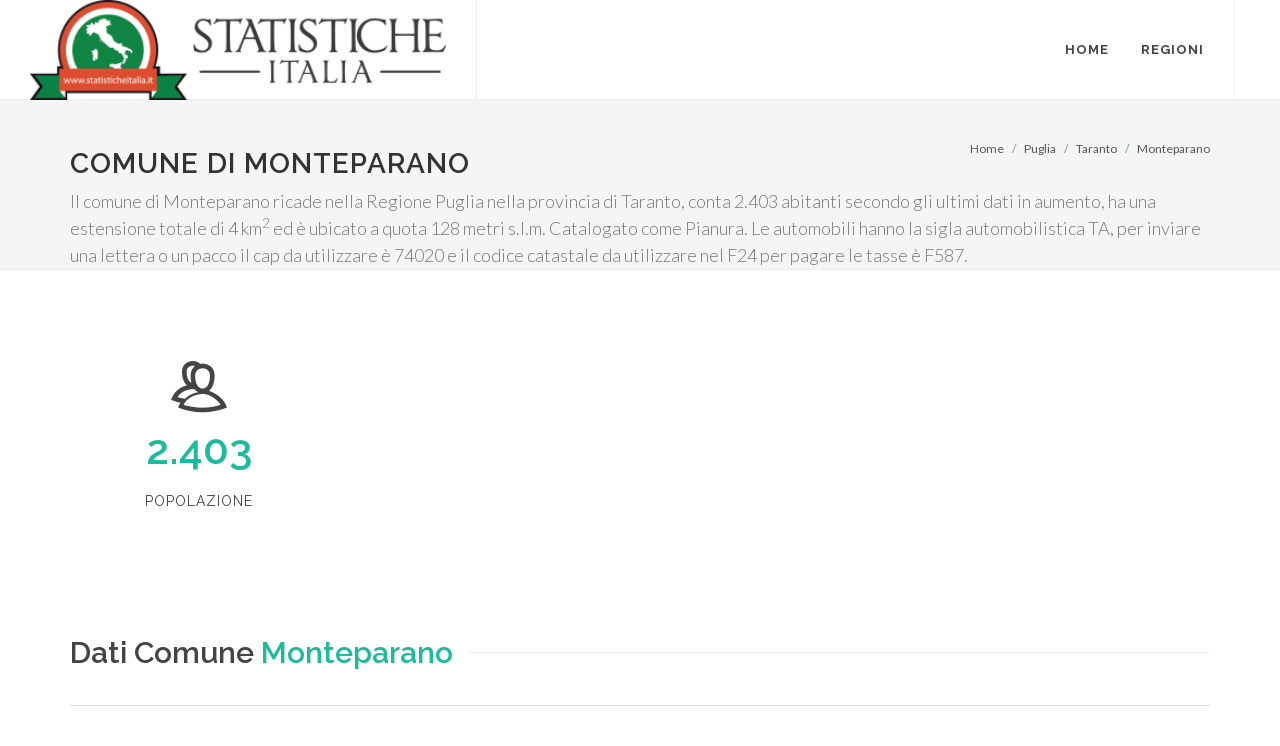

--- FILE ---
content_type: text/html
request_url: https://www.statisticheitalia.it/puglia/taranto/monteparano/
body_size: 18036
content:

<!DOCTYPE html>
<html dir="ltr" lang="it-IT">
<head>
	<meta http-equiv="content-type" content="text/html; charset=windows-1252" />
	<meta name="author" content="StatisticheItalia.it" />

	<!-- Stylesheets
	============================================= -->
	<link href="https://fonts.googleapis.com/css?family=Lato:300,400,400i,700|Raleway:300,400,500,600,700|Crete+Round:400i" rel="stylesheet" type="text/css" />
	<link rel="stylesheet" href="/css/bootstrap.css" type="text/css" />
	<link rel="stylesheet" href="/style.css" type="text/css" />
	<link rel="stylesheet" href="/css/dark.css" type="text/css" />
	<link rel="stylesheet" href="/css/font-icons.css" type="text/css" />
	<link rel="stylesheet" href="/css/animate.css" type="text/css" />
	<link rel="stylesheet" href="/css/magnific-popup.css" type="text/css" />

	<link rel="stylesheet" href="/css/responsive.css" type="text/css" />
	<meta name="viewport" content="width=device-width, initial-scale=1" />
	<title>Monteparano Comune: informazioni, statistica, dati demografici sulla città - StatisticheItalia.it</title>
	
	
<script type='application/ld+json'>
{
  "@context": "http://schema.org",
  "@type": "State",
  "name": "Monteparano",
  "address": "Italia, Monteparano"
}
</script>
<link rel="canonical" href="https://www.statisticheitalia.it/puglia/taranto/monteparano/" />


<script type="application/ld+json">
{
 "@context": "http://schema.org",
 "@type": "BreadcrumbList",
 "itemListElement":
 [
  {
   "@type": "ListItem",
   "position": 1,
   "item":
   {
    "@id": "https://www.statisticheitalia.it/",
    "name": "Home"
    }
  },
  {
   "@type": "ListItem",
  "position": 2,
  "item":
   {
    "@id": "https://www.statisticheitalia.it/puglia/",
    "name": "Puglia"
    }
  },
  {
   "@type": "ListItem",
  "position": 3,
  "item":
   {
    "@id": "https://www.statisticheitalia.it/puglia/taranto/",
    "name": "Taranto"
    }
  },
  {
   "@type": "ListItem",
  "position": 3,
  "item":
   {
    "@id": "https://www.statisticheitalia.it/puglia/taranto/monteparano/",
    "name": "Monteparano"
    }
  }
 ]
}
</script>

<style>
.info {font-size:0.7em;color:grey;margin-top:-10px;}
</style>
<link rel="apple-touch-icon" sizes="57x57" href="/images/fav/apple-icon-57x57.png">
<link rel="apple-touch-icon" sizes="60x60" href="/images/fav/apple-icon-60x60.png">
<link rel="apple-touch-icon" sizes="72x72" href="/images/fav/apple-icon-72x72.png">
<link rel="apple-touch-icon" sizes="76x76" href="/images/fav/apple-icon-76x76.png">
<link rel="apple-touch-icon" sizes="114x114" href="/images/fav/apple-icon-114x114.png">
<link rel="apple-touch-icon" sizes="120x120" href="/images/fav/apple-icon-120x120.png">
<link rel="apple-touch-icon" sizes="144x144" href="/images/fav/apple-icon-144x144.png">
<link rel="apple-touch-icon" sizes="152x152" href="/images/fav/apple-icon-152x152.png">
<link rel="apple-touch-icon" sizes="180x180" href="/images/fav/apple-icon-180x180.png">
<link rel="icon" type="image/png" sizes="192x192"  href="/images/fav/android-icon-192x192.png">
<link rel="icon" type="image/png" sizes="32x32" href="/images/fav/favicon-32x32.png">
<link rel="icon" type="image/png" sizes="96x96" href="/images/fav/favicon-96x96.png">
<link rel="icon" type="image/png" sizes="16x16" href="/images/fav/favicon-16x16.png">
<!-- Global site tag (gtag.js) - Google Analytics -->
<script async src="https://www.googletagmanager.com/gtag/js?id=UA-61103-16"></script>
<script>
  window.dataLayer = window.dataLayer || [];
  function gtag(){dataLayer.push(arguments);}
  gtag('js', new Date());

  gtag('config', 'UA-61103-16');
</script>
<script async='async' src='https://www.googletagservices.com/tag/js/gpt.js'></script>
<script>
  var googletag = googletag || {};
  googletag.cmd = googletag.cmd || [];
</script>

<script>
  googletag.cmd.push(function() {
	googletag.defineSlot('/3378810/statitalia/statitalia_mastehead840', [840, 300], 'div-gpt-ad-1534600296318-0').addService(googletag.pubads());
    googletag.defineSlot('/3378810/statitalia/statitalia_colonna', [250, 600], 'div-gpt-ad-1534600204607-0').addService(googletag.pubads());
	googletag.defineSlot('/3378810/stats_italia_rectangle', [[300, 250], [336, 280]], 'div-gpt-ad-1744017804720-0').addService(googletag.pubads());

	
	googletag.pubads().collapseEmptyDivs();
	googletag.pubads().enableAsyncRendering();

    googletag.enableServices();
  });
</script>
  
</head>

<body class="stretched no-transition">

	<!-- Document Wrapper
	============================================= -->
	<div id="wrapper" class="clearfix">

		

		<!-- Header
		============================================= -->
		<header id="header" class="full-header">

			<div id="header-wrap">

				<div class="container clearfix">

					<div id="primary-menu-trigger"><i class="icon-reorder"></i></div>

					<!-- Logo
					============================================= -->
					<div id="logo">
						<a href="/" class="standard-logo"><img src="/images/logo_small.svg.png" alt="Statistiche Italia .it"></a>
						<a href="/" class="retina-logo"><img src="/images/logo2.svg.png" alt="Statistiche Italia .it"></a>
					</div><!-- #logo end -->

					<!-- Primary Navigation
					============================================= -->
					<nav id="primary-menu">

						<ul>
							<li><a href="/"><div>Home</div></a></li>
							<li class="mega-menu"><a href="#"><div>Regioni</div></a>
							
								<div class="mega-menu-content style-2 clearfix">
									<ul class="mega-menu-column col-lg-6">
										<li class="mega-menu-title">
											<ul>
												<li><a href="/abruzzo/"><div>Abruzzo</div></a></li>
												
												<li><a href="/basilicata/"><div>Basilicata</div></a></li>
												
												<li><a href="/calabria/"><div>Calabria</div></a></li>
												
												<li><a href="/campania/"><div>Campania</div></a></li>
												
												<li><a href="/emilia-romagna/"><div>Emilia-Romagna</div></a></li>
												
												<li><a href="/friuli-venezia-giulia/"><div>Friuli-Venezia Giulia</div></a></li>
												
												<li><a href="/lazio/"><div>Lazio</div></a></li>
												
												<li><a href="/liguria/"><div>Liguria</div></a></li>
												
												<li><a href="/lombardia/"><div>Lombardia</div></a></li>
												
												<li><a href="/marche/"><div>Marche</div></a></li>
											</ul>
										</li>
									</ul>
									<ul class="mega-menu-column col-lg-6">
										<li class="mega-menu-title">
											<ul>	
												<li><a href="/molise/"><div>Molise</div></a></li>
												
												<li><a href="/piemonte/"><div>Piemonte</div></a></li>
												
												<li><a href="/puglia/"><div>Puglia</div></a></li>
												
												<li><a href="/sardegna/"><div>Sardegna</div></a></li>
												
												<li><a href="/sicilia/"><div>Sicilia</div></a></li>
												
												<li><a href="/toscana/"><div>Toscana</div></a></li>
												
												<li><a href="/trentino-alto-adige/"><div>Trentino-Alto Adige/Sï¿½dtirol</div></a></li>
												
												<li><a href="/umbria/"><div>Umbria</div></a></li>
												
												<li><a href="/valle-d-aosta/"><div>Valle d'Aosta/Vallï¿½e d'Aoste</div></a></li>
												
												<li><a href="/veneto/"><div>Veneto</div></a></li>
											</ul>
										</li>
									</ul>
									
								</div>
							</li>
							
							
						</ul>

						
					</nav><!-- #primary-menu end -->

				</div>

			</div>

		</header><!-- #header end -->


		<!-- Page Title
		============================================= -->
		<section id="page-title">

			<div class="container clearfix">
				<h1>Comune di Monteparano</h1>
				<span>Il comune di Monteparano ricade nella Regione Puglia nella provincia di Taranto, conta 2.403 abitanti secondo gli ultimi dati in aumento,  ha una estensione totale di 4 km<sup>2</sup> ed è ubicato a quota 128 metri s.l.m. Catalogato come Pianura. Le automobili hanno la sigla automobilistica TA,  per inviare una lettera o un pacco il cap da utilizzare è 74020 e il codice catastale da utilizzare nel F24 per pagare le tasse è F587.</span>
				<ol class="breadcrumb">
					<li class="breadcrumb-item"><a href="/">Home</a></li>
					<li class="breadcrumb-item"><a href="/puglia/">Puglia</a></li>
					<li class="breadcrumb-item"><a href="/puglia/taranto/">Taranto</a></li>
					<li class="breadcrumb-item active" aria-current="page"><a href="/puglia/taranto/monteparano/">Monteparano</a></li>

					</ol>
			</div>

		</section><!-- #page-title end -->

		<!-- Content
		============================================= -->
		<section id="content">

			<div class="content-wrap">

				<div class="container clearfix">

					<!-- Post Content
					============================================= -->
					<div class="postcontent nobottommargin clearfix">

					
							

							

							<div class="col_one_third nobottommargin center">
								<i class="i-plain i-xlarge divcenter nobottommargin icon-users2"></i>
								<div class="counter counter-normal" style="color: #1abc9c;"><span data-from="0" data-to="2403" data-refresh-interval="50" data-speed="2000" data-comma="true">2.403</span></div>
								<h5>Popolazione</h5>
							</div>
							

							

							

							<div class="clear"></div>
							
							</div>
							<script async src="https://pagead2.googlesyndication.com/pagead/js/adsbygoogle.js"></script>
<!-- Orizzontale 1 -->
<ins class="adsbygoogle"
     style="display:block"
     data-ad-client="ca-pub-9052731443193312"
     data-ad-slot="5446952271"
     data-ad-format="auto"
     data-full-width-responsive="true"></ins>
<script>
     (adsbygoogle = window.adsbygoogle || []).push({});
</script>
							<div class="fancy-title title-border">
								<h2>Dati Comune <span>Monteparano</span></h2>
							</div>
							<table class="table table-hover">
							  
							  <tbody>
								<tr>
								  <td><div class="icon-users2"></div></td>
								  <td><a href="/puglia/taranto/monteparano/popolazione-dati-demografici.html"  title="Abitanti Monteparano: quanti sono">Popolazione 2026</a></td>
								  <td>2.403</td>
								</tr>
								
								<tr>
								  <td><div class="icon-line-location"></div></td>
								  <td><a href="/puglia/taranto/monteparano/altitudine.html" title="Altitudine Monteparano">Zona altimetrica</a></td>
								  <td>68m - 130m</td>
								</tr>
								<tr>
								  <td><div class="icon-line-marquee"></div></td>
								  <td>Superficie</td>
								  <td>4 km<sup>2</sup></td>
								</tr>
								<tr>
								  <td><div class="icon-line-target"></div></td>
								  <td>Densità</td>
								  <td>624,16 abitanti/km<sup>2</sup></td>
								</tr>
								<tr>
								  <td><div class="icon-health"></div></td>
								  <td><a href="/puglia/taranto/monteparano/zona-sismica-rischio-terremoto.html" title="Rischio sismico Monteparano">Zona sismica</a></td>
								  <td>4</td>
								</tr>
								<tr>
								  <td></td>
								  <td>CAP Monteparano</td>
								  <td>74020</td>
								</tr>
								<tr>
								  <td></td>
								  <td>Provincia di Monteparano</td>
								  <td>Taranto</td>
								</tr>
								<tr>
								  <td></td>
								  <td>Sigla Automobilistica</td>
								  <td>TA</td>
								</tr>
								<tr>
								  <td></td>
								  <td>Codice Catastale</td>
								  <td>F587</td>
								</tr>

							  </tbody>
							</table>
										
								<div class="clear"></div>

								<div class="col-lg-12 bottommargin" style="min-height: 250px;">
									<div class="chartjs-size-monitor" style="position: absolute; left: 0px; top: 0px; right: 0px; bottom: 0px; overflow: hidden; pointer-events: none; visibility: hidden; z-index: -1;">
										<div class="chartjs-size-monitor-expand" style="position:absolute;left:0;top:0;right:0;bottom:0;overflow:hidden;pointer-events:none;visibility:hidden;z-index:-1;">
											<div style="position:absolute;width:1000000px;height:1000000px;left:0;top:0"></div>
										</div>
										<div class="chartjs-size-monitor-shrink" style="position:absolute;left:0;top:0;right:0;bottom:0;overflow:hidden;pointer-events:none;visibility:hidden;z-index:-1;">
											<div style="position:absolute;width:200%;height:200%;left:0; top:0"></div>
										</div>
									</div>
									<canvas id="chart-storico" width="555" height="250" class="chartjs-render-monitor" style="display: block; width: 555px; height: 250px;"></canvas>
								</div>

							
							
					

					</div><!-- .postcontent end -->

					
<!-- Sidebar
					============================================= -->
					<div class="sidebar sticky-sidebar-wrap nobottommargin col_last clearfix">
						<div class="sidebar-widgets-wrap">
							<!-- /3378810/stats_italia_rectangle -->
<div id='div-gpt-ad-1744017804720-0' style='min-width: 300px; min-height: 250px;'>
  <script>
    googletag.cmd.push(function() { googletag.display('div-gpt-ad-1744017804720-0'); });
  </script>
</div>
							<div class="sticky-sidebar widget widget_links clearfix">
							
								<h4><a href="/puglia/taranto/monteparano/" title="Comune di Monteparano">Monteparano</a></h4>
								<ul>
									<li><a href="/puglia/taranto/monteparano/popolazione-dati-demografici.html" title="Abitanti di Monteparano"><div>Popolazione</div></a></li>
									<li><a href="/puglia/taranto/monteparano/altitudine.html" title="Altitudine e altezze Comune di Monteparano"><div>Altitudine</div></a></li>
									<li><a href="/puglia/taranto/monteparano/zona-sismica-rischio-terremoto.html" title="Rischio Sismico Monteparano"><div>Zone sismiche</div></a></li>
									<li><a href="/puglia/taranto/monteparano/infografica.html" title="Infografica Comune di Monteparano"><div>Infografica</div></a></li>
									
									
								</ul>
								<br><br>
<form action="https://i8f7c.emailsp.com/frontend/subscribe.aspx" style="background-color:#FFE0E6;">
<div >
<h3>Rimani aggiornato sul Comune di Monteparano</h3>
</div>
<div>
<label for="1" >Email*</label>
<input type="email" name="email" id="email" placeholder="Inserisci la tua email" required="required">
<p>Quando invii il modulo, controlla la tua inbox per confermare l'iscrizione</p>
</div>
<div>
<label for="2" >Privacy*</label>
<div >
<label><input type="checkbox" name="privacy" required="required"> Accetto la </label> <a target="_blank" href="https://www.statisticheitalia.it/info/privacy.html"> Privacy Policy</a>
</div>
</div>
<div>
<button type="submit" name="submit" value="true" >
Voglio iscrivermi
</button>
</div>
<input type="hidden" name="list" value="4">

<input type="hidden" id="apgroup" name="apgroup" value="3362"></form>


							</div>

							
							</div>							

							

						</div>
					</div><!-- .sidebar end -->

				</div>

			</div>

		</section><!-- #content end -->

		<!-- /3378810/statitalia/statitalia_mastehead840 -->
<div id='div-gpt-ad-1725263808325-0' style='min-width: 840px; min-height: 300px;'>
  <script>
    googletag.cmd.push(function() { googletag.display('div-gpt-ad-1725263808325-0'); });
  </script>
</div>
<idv id="div-gpt-ad-1534600296318-0"></div><!-- Footer
		============================================= -->
		<footer id="footer" class="dark">

			

			<!-- Copyrights
			============================================= -->
			<div id="copyrights">

				<div class="container clearfix">

					<div class="col_half">
						Copyrights &copy; 2026 P.IVA 02152490567 <br>
						<div class="copyright-links"><a href="/info/termini-utilizzo.html">Termini di utilizzo</a> / <a href="/info/privacy.html">Privacy</a> / <a href="/info/chi-siamo.html">Chi Siamo</a></div>
					</div>

					<div class="col_half col_last tright">
						
						<div class="clear"></div>

						<a href="/info/contatti.html"><i class="icon-envelope2"></i> Contatti</a>
					</div>

				</div>

			</div><!-- #copyrights end -->

		</footer><!-- #footer end -->

	</div><!-- #wrapper end -->

	<!-- Go To Top
	============================================= -->
	<div id="gotoTop" class="icon-angle-up"></div>

	<!-- External JavaScripts
	============================================= -->
	<script src="/js/jquery.js"></script>
	<script src="/js/plugins.js"></script>

	<!-- Footer Scripts
	============================================= -->
	<script src="/js/functions.js"></script>
<!-- Charts JS
	============================================= -->
	<script src="/js/chart.js"></script>
<script>

</script>
	<script>
	var ctx = $("#chart-storico");
	
	var myLineChart = new Chart(ctx, {
		type: 'line',
		data: {
			labels: ["1971", "1981", "1991", "2001", "2011", "2017","2018"],
			datasets: [{
				label: 'Popolazione',
				data: [2270, 2344, 2551, 2411, 2395, 2403, 2403],
				backgroundColor: [
					'rgba(255, 99, 132, 0.2)',
					'rgba(54, 162, 235, 0.2)',
					'rgba(255, 206, 86, 0.2)',
					'rgba(75, 192, 192, 0.2)',
					'rgba(153, 102, 255, 0.2)',
					'rgba(255, 159, 64, 0.2)'
				],
				borderColor: [
					'rgba(255,99,132,1)',
					'rgba(54, 162, 235, 1)',
					'rgba(255, 206, 86, 1)',
					'rgba(75, 192, 192, 1)',
					'rgba(153, 102, 255, 1)',
					'rgba(255, 159, 64, 1)'
				],
				borderWidth: 1,
				toltips: ['test','test','test2','test3','test4']
			}]
    },
		options:  {
			tooltips: {
			  callbacks: {
				label:function(tooltipItem, data){
				  var label = data.datasets[tooltipItem.datasetIndex].label || '';

				  if (label) {
					label += ': ';
				  }
				  label += tooltipItem.yLabel;
				  return 'Popolazione: ' + parseInt(label.replace('Popolazione:','')).toLocaleString();
				}
			  }
			}
        
    }
	});

	</script>

</body>
</html>

--- FILE ---
content_type: text/html; charset=utf-8
request_url: https://www.google.com/recaptcha/api2/aframe
body_size: 257
content:
<!DOCTYPE HTML><html><head><meta http-equiv="content-type" content="text/html; charset=UTF-8"></head><body><script nonce="RqfypN2GD2N3gRUX3OErSA">/** Anti-fraud and anti-abuse applications only. See google.com/recaptcha */ try{var clients={'sodar':'https://pagead2.googlesyndication.com/pagead/sodar?'};window.addEventListener("message",function(a){try{if(a.source===window.parent){var b=JSON.parse(a.data);var c=clients[b['id']];if(c){var d=document.createElement('img');d.src=c+b['params']+'&rc='+(localStorage.getItem("rc::a")?sessionStorage.getItem("rc::b"):"");window.document.body.appendChild(d);sessionStorage.setItem("rc::e",parseInt(sessionStorage.getItem("rc::e")||0)+1);localStorage.setItem("rc::h",'1768730656567');}}}catch(b){}});window.parent.postMessage("_grecaptcha_ready", "*");}catch(b){}</script></body></html>